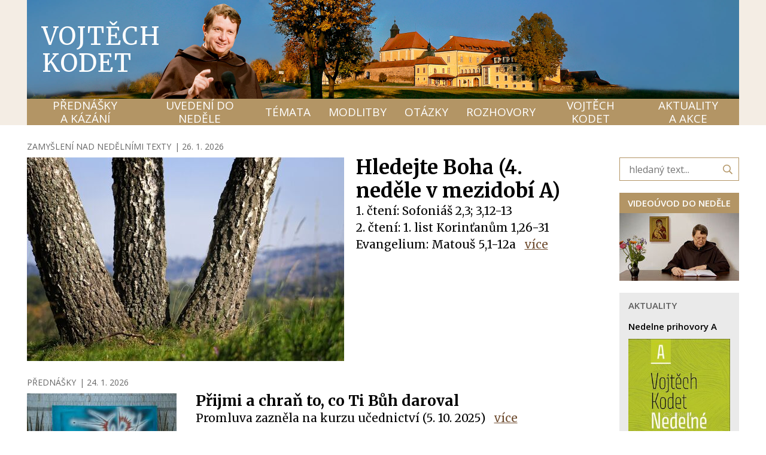

--- FILE ---
content_type: text/html; charset=UTF-8
request_url: https://vojtechkodet.cz/
body_size: 7411
content:
<!DOCTYPE html> <html lang="cs"> <head> <meta charset="utf-8"/> <link href="https://vojtechkodet.cz/css/6c429f099819ef61c5721dd6c0cf1719.css?ba318a5e" rel="stylesheet" type="text/css"/> <title>P. Vojtěch Kodet ThD. O.Carm</title> <meta name="Keywords" content="P. Vojtěch Kodet ThD. O.Carm"> <meta name="Description" content=""> <meta property="og:site_name" content="P. Vojtěch Kodet ThD. O.Carm"> <meta name="apple-mobile-web-app-title" content="Vojtechkodet.cz"> <meta name="author" content="NETservis s.r.o."/> <meta name="MobileOptimized" content="width"/> <meta name="HandheldFriendly" content="true"/> <meta name="viewport" content="width=device-width, initial-scale=1.0, user-scalable=yes"/> <script src="/scripts/jquery-3.2.1.min.js"></script> <!-- Kookiecheck.cz --> <script nonce='c5ebf3863ed1ce527926b80027629c2816b37d4d' src="https://kookiecheck.cz/static/script/972bc3182d57bceeba5683be99df91a2"></script> <!-- Google Tag Manager --> <script nonce='c5ebf3863ed1ce527926b80027629c2816b37d4d' >(function(w,d,s,l,i){w[l]=w[l]||[];w[l].push({'gtm.start':
new Date().getTime(),event:'gtm.js'});var f=d.getElementsByTagName(s)[0],
j=d.createElement(s),dl=l!='dataLayer'?'&l='+l:'';j.async=true;j.src=
'https://www.googletagmanager.com/gtm.js?id='+i+dl;f.parentNode.insertBefore(j,f);
})(window,document,'script','dataLayer','GTM-P6FP8343');</script> <!-- End Google Tag Manager --> <!-- oprava youtube embedu (chyba 153) --> <meta name="referrer" content="strict-origin-when-cross-origin"> <meta name="robots" content="index,follow"> <link rel="preconnect" href="https://fonts.gstatic.com/" crossorigin> <link href="//fonts.googleapis.com/css?family=Merriweather:400,400i,700,700i|Open+Sans:400,600&display=swap&subset=latin-ext" rel="stylesheet" type="text/css"/> </head> <body class="cs HPindex"> <!-- Google Tag Manager (noscript) --> <noscript><iframe src="https://www.googletagmanager.com/ns.html?id=GTM-P6FP8343"
height="0" width="0" style="display:none;visibility:hidden"></iframe></noscript> <!-- End Google Tag Manager (noscript) --> <div id="page" > <header> <div class="section section--header"> <div class="header"> <div class="headerIn"> <div class="logo hand" onclick="window.location ='/';"> <a class="logo__link" href="/" title="Úvodní stránka">Vojtěch Kodet</a> </div> <div class="menuBtn" id="menuBtn" title="Navigace"><span><em></em></span></div> <nav id="respNav" class="respNav"> <div class="respNavIn"> <div class="respNavBox"> <nav class="respNav__topNav" role="navigation" > <ul class="nav nav--respNavLvl1"> <li class="nav__item nav__item--respNavLvl1 hasSubmenu" id="liresp105"> <div class="nav__itemBox nav__itemBox--respNavLvl1"> <a class="nav__link nav__link--respNavLvl1" href="/prednasky-a-kazani"><span class="nav__linkText">PŘEDNÁŠKY A KÁZÁNÍ</span></a> <div class="nav__openBtn SubmenuOnClick" data-idprefix="resp" data-pageid="105"></div> </div> <div class="submenu submenu--respNavLvl1"> <ul class="nav nav--respNavLvl2"> <li class="nav__item nav__item--respNavLvl2 " id="liresp13"> <div class="nav__itemBox nav__itemBox--respNavLvl2"> <a class="nav__link nav__link--respNavLvl2" href="/prednasky-a-kazani/k-poslechu"><span class="nav__linkText">K POSLECHU <!-- by Texy2! --></span></a> </div> <div class="submenu submenu--respNavLvl2"> </div> </li> <li class="nav__item nav__item--respNavLvl2 " id="liresp73"> <div class="nav__itemBox nav__itemBox--respNavLvl2"> <a class="nav__link nav__link--respNavLvl2" href="/prednasky-a-kazani/videa"><span class="nav__linkText">VIDEA</span></a> </div> <div class="submenu submenu--respNavLvl2"> </div> </li> </ul> </div> </li> <li class="nav__item nav__item--respNavLvl1 hasSubmenu" id="liresp106"> <div class="nav__itemBox nav__itemBox--respNavLvl1"> <a class="nav__link nav__link--respNavLvl1" href="/uvedeni-do-nedele"><span class="nav__linkText">UVEDENÍ DO NEDĚLE</span></a> <div class="nav__openBtn SubmenuOnClick" data-idprefix="resp" data-pageid="106"></div> </div> <div class="submenu submenu--respNavLvl1"> <ul class="nav nav--respNavLvl2"> <li class="nav__item nav__item--respNavLvl2 " id="liresp107"> <div class="nav__itemBox nav__itemBox--respNavLvl2"> <a class="nav__link nav__link--respNavLvl2" href="/uvedeni-do-nedele/videouvod"><span class="nav__linkText">VIDEOÚVOD</span></a> </div> <div class="submenu submenu--respNavLvl2"> </div> </li> <li class="nav__item nav__item--respNavLvl2 " id="liresp66"> <div class="nav__itemBox nav__itemBox--respNavLvl2"> <a class="nav__link nav__link--respNavLvl2" href="/uvedeni-do-nedele/zamysleni-nad-nedelnimi-texty"><span class="nav__linkText">ZAMYŠLENÍ NAD NEDĚLNÍMI TEXTY</span></a> </div> <div class="submenu submenu--respNavLvl2"> </div> </li> </ul> </div> </li> <li class="nav__item nav__item--respNavLvl1 hasSubmenu" id="liresp10"> <div class="nav__itemBox nav__itemBox--respNavLvl1"> <a class="nav__link nav__link--respNavLvl1" href="/temata"><span class="nav__linkText">TÉMATA</span></a> <div class="nav__openBtn SubmenuOnClick" data-idprefix="resp" data-pageid="10"></div> </div> <div class="submenu submenu--respNavLvl1"> <ul class="nav nav--respNavLvl2"> <li class="nav__item nav__item--respNavLvl2 " id="liresp11"> <div class="nav__itemBox nav__itemBox--respNavLvl2"> <a class="nav__link nav__link--respNavLvl2" href="/temata/maria"><span class="nav__linkText">MARIA</span></a> </div> <div class="submenu submenu--respNavLvl2"> </div> </li> <li class="nav__item nav__item--respNavLvl2 " id="liresp17"> <div class="nav__itemBox nav__itemBox--respNavLvl2"> <a class="nav__link nav__link--respNavLvl2" href="/temata/karmel"><span class="nav__linkText">KARMEL</span></a> </div> <div class="submenu submenu--respNavLvl2"> </div> </li> <li class="nav__item nav__item--respNavLvl2 " id="liresp47"> <div class="nav__itemBox nav__itemBox--respNavLvl2"> <a class="nav__link nav__link--respNavLvl2" href="/temata/duch-svaty"><span class="nav__linkText">DUCH SVATÝ</span></a> </div> <div class="submenu submenu--respNavLvl2"> </div> </li> <li class="nav__item nav__item--respNavLvl2 " id="liresp48"> <div class="nav__itemBox nav__itemBox--respNavLvl2"> <a class="nav__link nav__link--respNavLvl2" href="/temata/bozi-slovo"><span class="nav__linkText">BOŽÍ SLOVO</span></a> </div> <div class="submenu submenu--respNavLvl2"> </div> </li> <li class="nav__item nav__item--respNavLvl2 " id="liresp57"> <div class="nav__itemBox nav__itemBox--respNavLvl2"> <a class="nav__link nav__link--respNavLvl2" href="/temata/eucharistie"><span class="nav__linkText">EUCHARISTIE</span></a> </div> <div class="submenu submenu--respNavLvl2"> </div> </li> <li class="nav__item nav__item--respNavLvl2 " id="liresp62"> <div class="nav__itemBox nav__itemBox--respNavLvl2"> <a class="nav__link nav__link--respNavLvl2" href="/temata/svati-bozi-pratele"><span class="nav__linkText">SVATÍ – BOŽÍ PŘÁTELÉ</span></a> </div> <div class="submenu submenu--respNavLvl2"> </div> </li> <li class="nav__item nav__item--respNavLvl2 " id="liresp50"> <div class="nav__itemBox nav__itemBox--respNavLvl2"> <a class="nav__link nav__link--respNavLvl2" href="/temata/duchovni-zivot"><span class="nav__linkText">DUCHOVNÍ ŽIVOT</span></a> </div> <div class="submenu submenu--respNavLvl2"> </div> </li> <li class="nav__item nav__item--respNavLvl2 " id="liresp65"> <div class="nav__itemBox nav__itemBox--respNavLvl2"> <a class="nav__link nav__link--respNavLvl2" href="/temata/cirkev-a-svet"><span class="nav__linkText">CÍRKEV A SVĚT</span></a> </div> <div class="submenu submenu--respNavLvl2"> </div> </li> <li class="nav__item nav__item--respNavLvl2 " id="liresp20"> <div class="nav__itemBox nav__itemBox--respNavLvl2"> <a class="nav__link nav__link--respNavLvl2" href="/temata/okultismus"><span class="nav__linkText">OKULTISMUS</span></a> </div> <div class="submenu submenu--respNavLvl2"> </div> </li> <li class="nav__item nav__item--respNavLvl2 " id="liresp71"> <div class="nav__itemBox nav__itemBox--respNavLvl2"> <a class="nav__link nav__link--respNavLvl2" href="/temata/rodina-a-manzelstvi"><span class="nav__linkText">RODINA A MANŽELSTVÍ</span></a> </div> <div class="submenu submenu--respNavLvl2"> </div> </li> <li class="nav__item nav__item--respNavLvl2 " id="liresp56"> <div class="nav__itemBox nav__itemBox--respNavLvl2"> <a class="nav__link nav__link--respNavLvl2" href="/temata/svedectvi"><span class="nav__linkText">SVĚDECTVÍ</span></a> </div> <div class="submenu submenu--respNavLvl2"> </div> </li> </ul> </div> </li> <li class="nav__item nav__item--respNavLvl1 hasSubmenu" id="liresp39"> <div class="nav__itemBox nav__itemBox--respNavLvl1"> <a class="nav__link nav__link--respNavLvl1" href="/modlitby"><span class="nav__linkText">MODLITBY</span></a> <div class="nav__openBtn SubmenuOnClick" data-idprefix="resp" data-pageid="39"></div> </div> <div class="submenu submenu--respNavLvl1"> <ul class="nav nav--respNavLvl2"> <li class="nav__item nav__item--respNavLvl2 " id="liresp40"> <div class="nav__itemBox nav__itemBox--respNavLvl2"> <a class="nav__link nav__link--respNavLvl2" href="/modlitby/marianske"><span class="nav__linkText">MARIÁNSKÉ</span></a> </div> <div class="submenu submenu--respNavLvl2"> </div> </li> <li class="nav__item nav__item--respNavLvl2 " id="liresp41"> <div class="nav__itemBox nav__itemBox--respNavLvl2"> <a class="nav__link nav__link--respNavLvl2" href="/modlitby/k-duchu-svatemu"><span class="nav__linkText">K DUCHU SVATÉMU</span></a> </div> <div class="submenu submenu--respNavLvl2"> </div> </li> <li class="nav__item nav__item--respNavLvl2 " id="liresp42"> <div class="nav__itemBox nav__itemBox--respNavLvl2"> <a class="nav__link nav__link--respNavLvl2" href="/modlitby/modlitby-svetcu"><span class="nav__linkText">MODLITBY SVĚTCŮ</span></a> </div> <div class="submenu submenu--respNavLvl2"> </div> </li> <li class="nav__item nav__item--respNavLvl2 " id="liresp60"> <div class="nav__itemBox nav__itemBox--respNavLvl2"> <a class="nav__link nav__link--respNavLvl2" href="/modlitby/litanie"><span class="nav__linkText">LITANIE</span></a> </div> <div class="submenu submenu--respNavLvl2"> </div> </li> <li class="nav__item nav__item--respNavLvl2 " id="liresp64"> <div class="nav__itemBox nav__itemBox--respNavLvl2"> <a class="nav__link nav__link--respNavLvl2" href="/modlitby/noveny"><span class="nav__linkText">NOVÉNY</span></a> </div> <div class="submenu submenu--respNavLvl2"> </div> </li> <li class="nav__item nav__item--respNavLvl2 " id="liresp45"> <div class="nav__itemBox nav__itemBox--respNavLvl2"> <a class="nav__link nav__link--respNavLvl2" href="/modlitby/za-osvobozeni-a-uzdraveni"><span class="nav__linkText">ZA OSVOBOZENÍ A UZDRAVENÍ</span></a> </div> <div class="submenu submenu--respNavLvl2"> </div> </li> <li class="nav__item nav__item--respNavLvl2 " id="liresp68"> <div class="nav__itemBox nav__itemBox--respNavLvl2"> <a class="nav__link nav__link--respNavLvl2" href="/modlitby/ruzne"><span class="nav__linkText">RŮZNÉ</span></a> </div> <div class="submenu submenu--respNavLvl2"> </div> </li> </ul> </div> </li> <li class="nav__item nav__item--respNavLvl1 " id="liresp35"> <div class="nav__itemBox nav__itemBox--respNavLvl1"> <a class="nav__link nav__link--respNavLvl1" href="/otazky"><span class="nav__linkText">OTÁZKY</span></a> </div> <div class="submenu submenu--respNavLvl1"> </div> </li> <li class="nav__item nav__item--respNavLvl1 " id="liresp9"> <div class="nav__itemBox nav__itemBox--respNavLvl1"> <a class="nav__link nav__link--respNavLvl1" href="/rozhovory"><span class="nav__linkText">ROZHOVORY</span></a> </div> <div class="submenu submenu--respNavLvl1"> </div> </li> <li class="nav__item nav__item--respNavLvl1 hasSubmenu" id="liresp108"> <div class="nav__itemBox nav__itemBox--respNavLvl1"> <a class="nav__link nav__link--respNavLvl1" href="/vojtech-kodet"><span class="nav__linkText">VOJTĚCH KODET</span></a> <div class="nav__openBtn SubmenuOnClick" data-idprefix="resp" data-pageid="108"></div> </div> <div class="submenu submenu--respNavLvl1"> <ul class="nav nav--respNavLvl2"> <li class="nav__item nav__item--respNavLvl2 " id="liresp8"> <div class="nav__itemBox nav__itemBox--respNavLvl2"> <a class="nav__link nav__link--respNavLvl2" href="/vojtech-kodet/p-vojtech-kodet-thd-ocarm"><span class="nav__linkText">ŽIVOTOPIS</span></a> </div> <div class="submenu submenu--respNavLvl2"> </div> </li> <li class="nav__item nav__item--respNavLvl2 " id="liresp14"> <div class="nav__itemBox nav__itemBox--respNavLvl2"> <a class="nav__link nav__link--respNavLvl2" href="/vojtech-kodet/knihy-a-cd"><span class="nav__linkText">KNIHY A CD</span></a> </div> <div class="submenu submenu--respNavLvl2"> </div> </li> <li class="nav__item nav__item--respNavLvl2 " id="liresp58"> <div class="nav__itemBox nav__itemBox--respNavLvl2"> <a class="nav__link nav__link--respNavLvl2" href="/vojtech-kodet/o-webu"><span class="nav__linkText">O WEBU</span></a> </div> <div class="submenu submenu--respNavLvl2"> </div> </li> </ul> </div> </li> <li class="nav__item nav__item--respNavLvl1 " id="liresp15"> <div class="nav__itemBox nav__itemBox--respNavLvl1"> <a class="nav__link nav__link--respNavLvl1" href="/aktuality-a-akce"><span class="nav__linkText">AKTUALITY A AKCE</span></a> </div> <div class="submenu submenu--respNavLvl1"> </div> </li> </ul> </nav> </div> </div> </nav> <div id="dark"></div> </div> <nav class="topNav"> <ul class="nav nav--topNavLvl1"> <li class="nav__item nav__item--topNavLvl1 hasSubmenu" id="li105"> <div class="nav__itemBox nav__itemBox--topNavLvl1"> <a class="nav__link nav__link--topNavLvl1" href="/prednasky-a-kazani"><span class="nav__linkText">PŘEDNÁŠKY A KÁZÁNÍ</span></a> <div class="nav__openBtn SubmenuOnClick" data-idprefix="" data-pageid="105"></div> </div> <div class="submenu submenu--topNavLvl1"> <ul class="nav nav--topNavLvl2"> <li class="nav__item nav__item--topNavLvl2 " id="li13"> <div class="nav__itemBox nav__itemBox--topNavLvl2"> <a class="nav__link nav__link--topNavLvl2" href="/prednasky-a-kazani/k-poslechu"><span class="nav__linkText">K POSLECHU</span></a> </div> <div class="submenu submenu--topNavLvl2"> </div> </li> <li class="nav__item nav__item--topNavLvl2 " id="li73"> <div class="nav__itemBox nav__itemBox--topNavLvl2"> <a class="nav__link nav__link--topNavLvl2" href="/prednasky-a-kazani/videa"><span class="nav__linkText">VIDEA</span></a> </div> <div class="submenu submenu--topNavLvl2"> </div> </li> </ul> </div> </li> <li class="nav__item nav__item--topNavLvl1 hasSubmenu" id="li106"> <div class="nav__itemBox nav__itemBox--topNavLvl1"> <a class="nav__link nav__link--topNavLvl1" href="/uvedeni-do-nedele"><span class="nav__linkText">UVEDENÍ DO NEDĚLE</span></a> <div class="nav__openBtn SubmenuOnClick" data-idprefix="" data-pageid="106"></div> </div> <div class="submenu submenu--topNavLvl1"> <ul class="nav nav--topNavLvl2"> <li class="nav__item nav__item--topNavLvl2 " id="li107"> <div class="nav__itemBox nav__itemBox--topNavLvl2"> <a class="nav__link nav__link--topNavLvl2" href="/uvedeni-do-nedele/videouvod"><span class="nav__linkText">VIDEOÚVOD</span></a> </div> <div class="submenu submenu--topNavLvl2"> </div> </li> <li class="nav__item nav__item--topNavLvl2 " id="li66"> <div class="nav__itemBox nav__itemBox--topNavLvl2"> <a class="nav__link nav__link--topNavLvl2" href="/uvedeni-do-nedele/zamysleni-nad-nedelnimi-texty"><span class="nav__linkText">ZAMYŠLENÍ NAD NEDĚLNÍMI TEXTY</span></a> </div> <div class="submenu submenu--topNavLvl2"> </div> </li> </ul> </div> </li> <li class="nav__item nav__item--topNavLvl1 hasSubmenu" id="li10"> <div class="nav__itemBox nav__itemBox--topNavLvl1"> <a class="nav__link nav__link--topNavLvl1" href="/temata"><span class="nav__linkText">TÉMATA</span></a> <div class="nav__openBtn SubmenuOnClick" data-idprefix="" data-pageid="10"></div> </div> <div class="submenu submenu--topNavLvl1"> <ul class="nav nav--topNavLvl2"> <li class="nav__item nav__item--topNavLvl2 " id="li11"> <div class="nav__itemBox nav__itemBox--topNavLvl2"> <a class="nav__link nav__link--topNavLvl2" href="/temata/maria"><span class="nav__linkText">MARIA</span></a> </div> <div class="submenu submenu--topNavLvl2"> </div> </li> <li class="nav__item nav__item--topNavLvl2 " id="li17"> <div class="nav__itemBox nav__itemBox--topNavLvl2"> <a class="nav__link nav__link--topNavLvl2" href="/temata/karmel"><span class="nav__linkText">KARMEL</span></a> </div> <div class="submenu submenu--topNavLvl2"> </div> </li> <li class="nav__item nav__item--topNavLvl2 " id="li47"> <div class="nav__itemBox nav__itemBox--topNavLvl2"> <a class="nav__link nav__link--topNavLvl2" href="/temata/duch-svaty"><span class="nav__linkText">DUCH SVATÝ</span></a> </div> <div class="submenu submenu--topNavLvl2"> </div> </li> <li class="nav__item nav__item--topNavLvl2 " id="li48"> <div class="nav__itemBox nav__itemBox--topNavLvl2"> <a class="nav__link nav__link--topNavLvl2" href="/temata/bozi-slovo"><span class="nav__linkText">BOŽÍ SLOVO</span></a> </div> <div class="submenu submenu--topNavLvl2"> </div> </li> <li class="nav__item nav__item--topNavLvl2 " id="li57"> <div class="nav__itemBox nav__itemBox--topNavLvl2"> <a class="nav__link nav__link--topNavLvl2" href="/temata/eucharistie"><span class="nav__linkText">EUCHARISTIE</span></a> </div> <div class="submenu submenu--topNavLvl2"> </div> </li> <li class="nav__item nav__item--topNavLvl2 " id="li62"> <div class="nav__itemBox nav__itemBox--topNavLvl2"> <a class="nav__link nav__link--topNavLvl2" href="/temata/svati-bozi-pratele"><span class="nav__linkText">SVATÍ – BOŽÍ PŘÁTELÉ</span></a> </div> <div class="submenu submenu--topNavLvl2"> </div> </li> <li class="nav__item nav__item--topNavLvl2 " id="li50"> <div class="nav__itemBox nav__itemBox--topNavLvl2"> <a class="nav__link nav__link--topNavLvl2" href="/temata/duchovni-zivot"><span class="nav__linkText">DUCHOVNÍ ŽIVOT</span></a> </div> <div class="submenu submenu--topNavLvl2"> </div> </li> <li class="nav__item nav__item--topNavLvl2 " id="li65"> <div class="nav__itemBox nav__itemBox--topNavLvl2"> <a class="nav__link nav__link--topNavLvl2" href="/temata/cirkev-a-svet"><span class="nav__linkText">CÍRKEV A SVĚT</span></a> </div> <div class="submenu submenu--topNavLvl2"> </div> </li> <li class="nav__item nav__item--topNavLvl2 " id="li20"> <div class="nav__itemBox nav__itemBox--topNavLvl2"> <a class="nav__link nav__link--topNavLvl2" href="/temata/okultismus"><span class="nav__linkText">OKULTISMUS</span></a> </div> <div class="submenu submenu--topNavLvl2"> </div> </li> <li class="nav__item nav__item--topNavLvl2 " id="li71"> <div class="nav__itemBox nav__itemBox--topNavLvl2"> <a class="nav__link nav__link--topNavLvl2" href="/temata/rodina-a-manzelstvi"><span class="nav__linkText">RODINA A MANŽELSTVÍ</span></a> </div> <div class="submenu submenu--topNavLvl2"> </div> </li> <li class="nav__item nav__item--topNavLvl2 " id="li56"> <div class="nav__itemBox nav__itemBox--topNavLvl2"> <a class="nav__link nav__link--topNavLvl2" href="/temata/svedectvi"><span class="nav__linkText">SVĚDECTVÍ</span></a> </div> <div class="submenu submenu--topNavLvl2"> </div> </li> </ul> </div> </li> <li class="nav__item nav__item--topNavLvl1 hasSubmenu" id="li39"> <div class="nav__itemBox nav__itemBox--topNavLvl1"> <a class="nav__link nav__link--topNavLvl1" href="/modlitby"><span class="nav__linkText">MODLITBY</span></a> <div class="nav__openBtn SubmenuOnClick" data-idprefix="" data-pageid="39"></div> </div> <div class="submenu submenu--topNavLvl1"> <ul class="nav nav--topNavLvl2"> <li class="nav__item nav__item--topNavLvl2 " id="li40"> <div class="nav__itemBox nav__itemBox--topNavLvl2"> <a class="nav__link nav__link--topNavLvl2" href="/modlitby/marianske"><span class="nav__linkText">MARIÁNSKÉ</span></a> </div> <div class="submenu submenu--topNavLvl2"> </div> </li> <li class="nav__item nav__item--topNavLvl2 " id="li41"> <div class="nav__itemBox nav__itemBox--topNavLvl2"> <a class="nav__link nav__link--topNavLvl2" href="/modlitby/k-duchu-svatemu"><span class="nav__linkText">K DUCHU SVATÉMU</span></a> </div> <div class="submenu submenu--topNavLvl2"> </div> </li> <li class="nav__item nav__item--topNavLvl2 " id="li42"> <div class="nav__itemBox nav__itemBox--topNavLvl2"> <a class="nav__link nav__link--topNavLvl2" href="/modlitby/modlitby-svetcu"><span class="nav__linkText">MODLITBY SVĚTCŮ</span></a> </div> <div class="submenu submenu--topNavLvl2"> </div> </li> <li class="nav__item nav__item--topNavLvl2 " id="li60"> <div class="nav__itemBox nav__itemBox--topNavLvl2"> <a class="nav__link nav__link--topNavLvl2" href="/modlitby/litanie"><span class="nav__linkText">LITANIE</span></a> </div> <div class="submenu submenu--topNavLvl2"> </div> </li> <li class="nav__item nav__item--topNavLvl2 " id="li64"> <div class="nav__itemBox nav__itemBox--topNavLvl2"> <a class="nav__link nav__link--topNavLvl2" href="/modlitby/noveny"><span class="nav__linkText">NOVÉNY</span></a> </div> <div class="submenu submenu--topNavLvl2"> </div> </li> <li class="nav__item nav__item--topNavLvl2 " id="li45"> <div class="nav__itemBox nav__itemBox--topNavLvl2"> <a class="nav__link nav__link--topNavLvl2" href="/modlitby/za-osvobozeni-a-uzdraveni"><span class="nav__linkText">ZA OSVOBOZENÍ A UZDRAVENÍ</span></a> </div> <div class="submenu submenu--topNavLvl2"> </div> </li> <li class="nav__item nav__item--topNavLvl2 " id="li68"> <div class="nav__itemBox nav__itemBox--topNavLvl2"> <a class="nav__link nav__link--topNavLvl2" href="/modlitby/ruzne"><span class="nav__linkText">RŮZNÉ</span></a> </div> <div class="submenu submenu--topNavLvl2"> </div> </li> </ul> </div> </li> <li class="nav__item nav__item--topNavLvl1 " id="li35"> <div class="nav__itemBox nav__itemBox--topNavLvl1"> <a class="nav__link nav__link--topNavLvl1" href="/otazky"><span class="nav__linkText">OTÁZKY</span></a> </div> <div class="submenu submenu--topNavLvl1"> </div> </li> <li class="nav__item nav__item--topNavLvl1 " id="li9"> <div class="nav__itemBox nav__itemBox--topNavLvl1"> <a class="nav__link nav__link--topNavLvl1" href="/rozhovory"><span class="nav__linkText">ROZHOVORY</span></a> </div> <div class="submenu submenu--topNavLvl1"> </div> </li> <li class="nav__item nav__item--topNavLvl1 hasSubmenu" id="li108"> <div class="nav__itemBox nav__itemBox--topNavLvl1"> <a class="nav__link nav__link--topNavLvl1" href="/vojtech-kodet"><span class="nav__linkText">VOJTĚCH KODET</span></a> <div class="nav__openBtn SubmenuOnClick" data-idprefix="" data-pageid="108"></div> </div> <div class="submenu submenu--topNavLvl1"> <ul class="nav nav--topNavLvl2"> <li class="nav__item nav__item--topNavLvl2 " id="li8"> <div class="nav__itemBox nav__itemBox--topNavLvl2"> <a class="nav__link nav__link--topNavLvl2" href="/vojtech-kodet/p-vojtech-kodet-thd-ocarm"><span class="nav__linkText">ŽIVOTOPIS</span></a> </div> <div class="submenu submenu--topNavLvl2"> </div> </li> <li class="nav__item nav__item--topNavLvl2 " id="li14"> <div class="nav__itemBox nav__itemBox--topNavLvl2"> <a class="nav__link nav__link--topNavLvl2" href="/vojtech-kodet/knihy-a-cd"><span class="nav__linkText">KNIHY A CD</span></a> </div> <div class="submenu submenu--topNavLvl2"> </div> </li> <li class="nav__item nav__item--topNavLvl2 " id="li58"> <div class="nav__itemBox nav__itemBox--topNavLvl2"> <a class="nav__link nav__link--topNavLvl2" href="/vojtech-kodet/o-webu"><span class="nav__linkText">O WEBU</span></a> </div> <div class="submenu submenu--topNavLvl2"> </div> </li> </ul> </div> </li> <li class="nav__item nav__item--topNavLvl1 " id="li15"> <div class="nav__itemBox nav__itemBox--topNavLvl1"> <a class="nav__link nav__link--topNavLvl1" href="/aktuality-a-akce"><span class="nav__linkText">AKTUALITY A AKCE</span></a> </div> <div class="submenu submenu--topNavLvl1"> </div> </li> </ul> </nav> </div> </div> </header> <main> <!-- OBSAH --> <section> <div class="section"> <div class="columns"> <div class="midCol"> <div class="content" id="content"> <div class="editorBox"> </div> <section class="articleList"> <article class="article article--first"> <div href="" class="articleInfo"> <div class="articleInfo__item"> <a class="articleInfo__link" href="/uvedeni-do-nedele/zamysleni-nad-nedelnimi-texty">ZAMYŠLENÍ NAD NEDĚLNÍMI TEXTY</a> </div> <span>|</span> <time class="date" datetime="2026-01-26 00:00:00"> 26. 1. 2026 </time> </div> <div class="articleIn"> <div class="articleImg"> <a href="/uvedeni-do-nedele/zamysleni-nad-nedelnimi-texty/hledejte-boha-4-nedele-v-mezidobi-a2"> <img src="//vojtechkodet.cz/file/6ed88749b74c8d40971f67e9cf5b76e7/47406/HPBigArticle/IMG_1847.jpg" alt=""> </a> </div> <div class="articleCont"> <h3 class="articleHdr"><a class="articleHdr__link" href="/uvedeni-do-nedele/zamysleni-nad-nedelnimi-texty/hledejte-boha-4-nedele-v-mezidobi-a2" title="Hledejte Boha (4. neděle v mezidobí A) ">Hledejte Boha (4. neděle v mezidobí A) </a></h3> <div class="articleText"> <p>1. čtení: Sofoniáš 2,3; 3,12-13<br /> 2. čtení: 1. list Korinťanům 1,26-31<br /> Evangelium: Matouš 5,1-12a</p> <a class="articleMore" href="/uvedeni-do-nedele/zamysleni-nad-nedelnimi-texty/hledejte-boha-4-nedele-v-mezidobi-a2">více</a> </div> </div> </div> </article> <article class="article"> <div href="" class="articleInfo"> <div class="articleInfo__item"> <a class="articleInfo__link" href="/prednasky-a-kazani/k-poslechu/prednasky">PŘEDNÁŠKY</a> </div> <span>|</span> <time class="date" datetime="2026-01-24 00:00:00"> 24. 1. 2026 </time> </div> <div class="articleIn"> <div class="articleImg"> <a href="/prednasky-a-kazani/k-poslechu/prednasky/prijmi-a-chran-to-co-ti-buh-daroval"> <img src="//vojtechkodet.cz/file/254f28eaac54e6fa158ec4392a1365ed/47496/perex/IMG_5758.jpg" alt=""> </a> </div> <div class="articleCont"> <h3 class="articleHdr"><a class="articleHdr__link" href="/prednasky-a-kazani/k-poslechu/prednasky/prijmi-a-chran-to-co-ti-buh-daroval" title="Přijmi a chraň to, co Ti Bůh daroval">Přijmi a chraň to, co Ti Bůh daroval</a></h3> <div class="articleText"> <p>Promluva&nbsp;zazněla&nbsp;na kurzu&nbsp;učednictví (5. 10.&nbsp;2025)</p> <a class="articleMore" href="/prednasky-a-kazani/k-poslechu/prednasky/prijmi-a-chran-to-co-ti-buh-daroval">více</a> </div> </div> </div> </article> <article class="article"> <div href="" class="articleInfo"> <div class="articleInfo__item"> <a class="articleInfo__link" href="/prednasky-a-kazani/videa/uvody-do-nedeli">ÚVODY DO NEDĚLÍ</a> </div> <span>|</span> <time class="date" datetime="2026-01-22 00:00:00"> 22. 1. 2026 </time> </div> <div class="articleIn"> <div class="articleImg"> <a href="/prednasky-a-kazani/videa/uvody-do-nedeli/3-nedele-v-mezidobi-a-videouvod3"> <img src="//vojtechkodet.cz/file/9d1e2e8a0e61e769183f9d57ac930e8a/47435/perex/IMG_3890.jpg" alt=""> </a> </div> <div class="articleCont"> <h3 class="articleHdr"><a class="articleHdr__link" href="/prednasky-a-kazani/videa/uvody-do-nedeli/3-nedele-v-mezidobi-a-videouvod3" title="3. neděle v mezidobí (A) - videoúvod ">3. neděle v mezidobí (A) - videoúvod </a></h3> <div class="articleText"> <p><span>Mt 4,12-23: <i> Když Ježíš uslyšel, že byl Jan (Křtitel) uvězněn, odebral se do Galileje.</i></span></p> <a class="articleMore" href="/prednasky-a-kazani/videa/uvody-do-nedeli/3-nedele-v-mezidobi-a-videouvod3">více</a> </div> </div> </div> </article> <article class="article"> <div href="" class="articleInfo"> <div class="articleInfo__item"> <a class="articleInfo__link" href="/prednasky-a-kazani/k-poslechu/prednasky">PŘEDNÁŠKY</a> </div> <span>|</span> <time class="date" datetime="2026-01-21 00:00:00"> 21. 1. 2026 </time> </div> <div class="articleIn"> <div class="articleImg"> <a href="/prednasky-a-kazani/k-poslechu/prednasky/poslani-synu-a-dcer-bozich"> <img src="//vojtechkodet.cz/file/0797c558590743e63bd6ab78ffffcaf0/47488/perex/IMG_2366.jpg" alt=""> </a> </div> <div class="articleCont"> <h3 class="articleHdr"><a class="articleHdr__link" href="/prednasky-a-kazani/k-poslechu/prednasky/poslani-synu-a-dcer-bozich" title="Poslání synů a dcer Božích">Poslání synů a dcer Božích</a></h3> <div class="articleText"> <p>Promluva&nbsp;zazněla&nbsp;na kurzu&nbsp;učednictví (3. 10.&nbsp;2025)</p> <a class="articleMore" href="/prednasky-a-kazani/k-poslechu/prednasky/poslani-synu-a-dcer-bozich">více</a> </div> </div> </div> </article> <article class="article"> <div href="" class="articleInfo"> <div class="articleInfo__item"> <a class="articleInfo__link" href="/prednasky-a-kazani/k-poslechu/kazani">KÁZÁNÍ</a> </div> <span>|</span> <time class="date" datetime="2026-01-20 00:00:00"> 20. 1. 2026 </time> </div> <div class="articleIn"> <div class="articleImg"> <a href="/prednasky-a-kazani/k-poslechu/kazani/blahoslavena-ktera-jsi-uverila2"> <img src="//vojtechkodet.cz/file/0a99f3d2970452409012962241eca44a/47487/perex/IMG_4663.jpg" alt=""> </a> </div> <div class="articleCont"> <h3 class="articleHdr"><a class="articleHdr__link" href="/prednasky-a-kazani/k-poslechu/kazani/blahoslavena-ktera-jsi-uverila2" title="&quot;Blahoslavená, která jsi uvěřila&quot; ">&quot;Blahoslavená, která jsi uvěřila&quot; </a></h3> <div class="articleText"> <p>Lk 1,39-47:&nbsp;<em>Maria se vydala na cestu a spěchala do jednoho judského města v horách.</em></p> <a class="articleMore" href="/prednasky-a-kazani/k-poslechu/kazani/blahoslavena-ktera-jsi-uverila2">více</a> </div> </div> </div> </article> <article class="article"> <div href="" class="articleInfo"> <div class="articleInfo__item"> <a class="articleInfo__link" href="/uvedeni-do-nedele/zamysleni-nad-nedelnimi-texty">ZAMYŠLENÍ NAD NEDĚLNÍMI TEXTY</a> </div> <span>|</span> <time class="date" datetime="2026-01-19 00:00:00"> 19. 1. 2026 </time> </div> <div class="articleIn"> <div class="articleImg"> <a href="/uvedeni-do-nedele/zamysleni-nad-nedelnimi-texty/hospodin-je-me-svetlo-a-ma-spasa-koho-bych-se-bal-3-nedele-v-mezidobi-a2"> <img src="//vojtechkodet.cz/file/d3bbc1c52419269c412ed4917acd70ae/47405/perex/IMG_0286.jpg" alt=""> </a> </div> <div class="articleCont"> <h3 class="articleHdr"><a class="articleHdr__link" href="/uvedeni-do-nedele/zamysleni-nad-nedelnimi-texty/hospodin-je-me-svetlo-a-ma-spasa-koho-bych-se-bal-3-nedele-v-mezidobi-a2" title="Hospodin je mé světlo a má spása, koho bych se bál? (3. neděle v mezidobí A) ">Hospodin je mé světlo a má spása, koho bych se bál? (3. neděle v mezidobí A) </a></h3> <div class="articleText"> <p>1. čtení: Izaiáš 8,23 &ndash; 9,3<br /> 2. čtení: 1. list Korinťanům 1,10-13.17<br /> Evangelium: Matouš 4,12-23</p> <a class="articleMore" href="/uvedeni-do-nedele/zamysleni-nad-nedelnimi-texty/hospodin-je-me-svetlo-a-ma-spasa-koho-bych-se-bal-3-nedele-v-mezidobi-a2">více</a> </div> </div> </div> </article> </section> <p> <a class="btn" href="/vsechny-clanky">Všechny články</a> </p> <h2 class="hpHdr">Starší články</h2> <h3 class="articlesHdr">Nejnavštěvovanější za 90 dní</h3> <div class="articleList articleListCols"> <article class="article"> <div href="" class="articleInfo"> <div class="articleInfo__item"> <a class="articleInfo__link" href="/prednasky-a-kazani/videa/uvody-do-nedeli">ÚVODY DO NEDĚLÍ</a> </div> <span>|</span> <time class="date" datetime="2025-12-11 00:00:00"> 11. 12. 2025 </time> </div> <div class="articleIn"> <div class="articleImg"> <a href="/prednasky-a-kazani/videa/uvody-do-nedeli/3-nedele-adventni-a-videouvod3"> <img src="//vojtechkodet.cz/file/0f83574032875a08a2a01ecc50bc7457/47305/perex/IMG_3663.jpg" alt="3. neděle adventní (A) - videoúvod "> </a> </div> <div class="articleCont"> <h3 class="articleHdr"><a class="articleHdr__link" href="/prednasky-a-kazani/videa/uvody-do-nedeli/3-nedele-adventni-a-videouvod3" title="3. neděle adventní (A) - videoúvod ">3. neděle adventní (A) - videoúvod </a></h3> <div class="articleText"> <p><span>Mt 11,2-11: <i>Jan (Křtitel) slyšel ve vězení o Kristových činech. Poslal tedy k němu své učedníky s dotazem: &quot;Ty jsi ten, který má přijít, anebo máme čekat jiného?&quot; </i></span></p> <a class="articleMore" href="/prednasky-a-kazani/videa/uvody-do-nedeli/3-nedele-adventni-a-videouvod3">více</a> </div> </div> </div> </article> <article class="article"> <div href="" class="articleInfo"> <div class="articleInfo__item"> <a class="articleInfo__link" href="/prednasky-a-kazani/k-poslechu/prednasky">PŘEDNÁŠKY</a> </div> <span>|</span> <time class="date" datetime="2025-12-06 00:00:00"> 6. 12. 2025 </time> </div> <div class="articleIn"> <div class="articleImg"> <a href="/prednasky-a-kazani/k-poslechu/prednasky/vsechno-je-mi-dano"> <img src="//vojtechkodet.cz/file/5ee49549b1f8eede0ffc475040655154/47299/perex/IMG_3293.jpg" alt="&quot;Všechno je mi dáno&quot; "> </a> </div> <div class="articleCont"> <h3 class="articleHdr"><a class="articleHdr__link" href="/prednasky-a-kazani/k-poslechu/prednasky/vsechno-je-mi-dano" title="&quot;Všechno je mi dáno&quot; ">&quot;Všechno je mi dáno&quot; </a></h3> <div class="articleText"> <p>Přednáška zazněla na adventním modlitebním setkání v Pozořicích dne 2. 12. 2025</p> <a class="articleMore" href="/prednasky-a-kazani/k-poslechu/prednasky/vsechno-je-mi-dano">více</a> </div> </div> </div> </article> <article class="article"> <div href="" class="articleInfo"> <div class="articleInfo__item"> <a class="articleInfo__link" href="/prednasky-a-kazani/k-poslechu/prednasky">PŘEDNÁŠKY</a> </div> <span>|</span> <time class="date" datetime="2025-12-20 00:00:00"> 20. 12. 2025 </time> </div> <div class="articleIn"> <div class="articleImg"> <a href="/prednasky-a-kazani/k-poslechu/prednasky/promena-srdce"> <img src="//vojtechkodet.cz/file/ef81a5b9856ba2e5168b3088eef44ebd/47326/perex/IMG_8945.jpg" alt="Proměna srdce"> </a> </div> <div class="articleCont"> <h3 class="articleHdr"><a class="articleHdr__link" href="/prednasky-a-kazani/k-poslechu/prednasky/promena-srdce" title="Proměna srdce">Proměna srdce</a></h3> <div class="articleText"> <p>Promluva&nbsp;zazněla&nbsp;na duchovní obnově Duše Slovácka na Antonínku ve dnech 28. 6. - 1. 7. 2025</p> <a class="articleMore" href="/prednasky-a-kazani/k-poslechu/prednasky/promena-srdce">více</a> </div> </div> </div> </article> </div> <h3 class="articlesHdr">Nejnavštěvovanější za rok</h3> <div class="articleList articleListCols"> <article class="article"> <div href="" class="articleInfo"> <div class="articleInfo__item"> <a class="articleInfo__link" href="/temata/duch-svaty">DUCH SVATÝ</a>, <a class="articleInfo__link" href="/modlitby/k-duchu-svatemu">K DUCHU SVATÉMU</a>, <a class="articleInfo__link" href="/modlitby/noveny">NOVÉNY</a> </div> <span>|</span> <time class="date" datetime="2025-05-30 00:00:00"> 30. 5. 2025 </time> </div> <div class="articleIn"> <div class="articleImg"> <a href="/temata/duch-svaty/svatodusni-novena"> <img src="//vojtechkodet.cz/file/822e57cfc6f756fbe1733d908bfe36b5/46751/perex/85.jpg" alt="Svatodušní novéna"> </a> </div> <div class="articleCont"> <h3 class="articleHdr"><a class="articleHdr__link" href="/temata/duch-svaty/svatodusni-novena" title="Svatodušní novéna">Svatodušní novéna</a></h3> <div class="articleText"> <p><span>Od pátku po slavnosti Nanebevstoupení Páně se celá církev po devět dní modlí za nové vylití Ducha Svatého. </span></p> <a class="articleMore" href="/temata/duch-svaty/svatodusni-novena">více</a> </div> </div> </div> </article> <article class="article"> <div href="" class="articleInfo"> <div class="articleInfo__item"> <a class="articleInfo__link" href="/prednasky-a-kazani/k-poslechu/prednasky">PŘEDNÁŠKY</a> </div> <span>|</span> <time class="date" datetime="2025-03-05 00:00:00"> 5. 3. 2025 </time> </div> <div class="articleIn"> <div class="articleImg"> <a href="/prednasky-a-kazani/k-poslechu/prednasky/jedina-nadeje"> <img src="//vojtechkodet.cz/file/5f10083713f4095edcbf36d6de9a5b5b/46475/perex/IMG_0854.jpg" alt="Jediná naděje "> </a> </div> <div class="articleCont"> <h3 class="articleHdr"><a class="articleHdr__link" href="/prednasky-a-kazani/k-poslechu/prednasky/jedina-nadeje" title="Jediná naděje ">Jediná naděje </a></h3> <div class="articleText"> <p>Přednáška&nbsp;zazněla&nbsp;na duchovní obnově v Českých Budějovicích dne 23. 11. 2024</p> <p>&nbsp;</p> <a class="articleMore" href="/prednasky-a-kazani/k-poslechu/prednasky/jedina-nadeje">více</a> </div> </div> </div> </article> <article class="article"> <div href="" class="articleInfo"> <div class="articleInfo__item"> <a class="articleInfo__link" href="/prednasky-a-kazani/k-poslechu/prednasky">PŘEDNÁŠKY</a> </div> <span>|</span> <time class="date" datetime="2025-02-22 00:00:00"> 22. 2. 2025 </time> </div> <div class="articleIn"> <div class="articleImg"> <a href="/prednasky-a-kazani/k-poslechu/prednasky/kazdy-sklidi-co-zaseje"> <img src="//vojtechkodet.cz/file/94d0c6971243df1e1a69208666da2225/46463/perex/IMG_7252.jpg" alt="&quot;Každý sklidí, co zaseje&quot; "> </a> </div> <div class="articleCont"> <h3 class="articleHdr"><a class="articleHdr__link" href="/prednasky-a-kazani/k-poslechu/prednasky/kazdy-sklidi-co-zaseje" title="&quot;Každý sklidí, co zaseje&quot; ">&quot;Každý sklidí, co zaseje&quot; </a></h3> <div class="articleText"> <p>Přednáška zazněla 18. 1. 2025</p> <a class="articleMore" href="/prednasky-a-kazani/k-poslechu/prednasky/kazdy-sklidi-co-zaseje">více</a> </div> </div> </div> </article> </div> <p> <a class="btn" href="/nejctenejsi-clanky">Nejčtenější články</a> </p> </div> </div> <div class="asideCol" role="complementary"> <form action="/vyhledavani" method="get" class="form-to-validate searchInContent" id="searchResults"> <fieldset> <p> <input name="q" value="" class="input--searchInContent" placeholder="hledaný text..." size="25" type="search"> <button type="submit" name="" value="" class="btn btn--searchInContent" title=""> <i class="fa fa-search"></i></button> <input name="do-search" value="1" type="hidden"> </p> </fieldset> <div class="lomic clear"> <br class="no"> </div> </form> <div class="video"> <div class="video__hdr">Videoúvod do neděle</div> <a href="/videa/uvody-do-nedeli/"><img src="/file/3433232d6cde670513e82cb455e87d16/47362/aside/mezidobi.jpg" alt=""></a> </div> <div class="box"> <h3 class="box__hdr">Aktuality</h3> <div class="article" > <a style="font-weight: bold; color:black; text-decoration: none;" href="/vojtech-kodet/knihy-a-cd/nedelne-prihovory-a">Nedelne prihovory A</a><br> <div class="articleImg"> <a href="/vojtech-kodet/knihy-a-cd/nedelne-prihovory-a"> <img src="//vojtechkodet.cz/file/85e56c7e647d0804f8f2276a5ab7fd01/47086/asidebox/Nedelne.prihovory.JPG" alt=""> </a> </div> <div style="color:black;">Vydanie slovenskej verzie knihy Nedělní promluvy </div> </div> <div class="article" > <a style="font-weight: bold; color:black; text-decoration: none;" href="/vojtech-kodet/knihy-a-cd/mala-poselstvi-vojtecha-kodeta-2026">Malá poselství Vojtěcha Kodeta - 2026</a><br> <div class="articleImg"> <a href="/vojtech-kodet/knihy-a-cd/mala-poselstvi-vojtecha-kodeta-2026"> <img src="//vojtechkodet.cz/file/bd2831f626134f2877af23fdcb4fbdbe/46697/asidebox/kalend.doron2026.JPG" alt=""> </a> </div> <div style="color:black;">Stolní kalendář s myšlenkami P. Vojtěcha Kodeta na rok 2026.&nbsp; </div> </div> <div class="article" > <a style="font-weight: bold; color:black; text-decoration: none;" href="/aktuality-a-akce/chvaly-ve-stredu">Chvály ve středu</a><br> <div style="color:black;">&quot;Dobrořečit budu Hospodinu v každém čase, z úst mi bude znít vždy jeho chvála&quot; (Ž 34,2).
Chvály každou středu ve středu Prahy - u Panny Marie Sněžné v 19:30 </div> </div> <div class="article" > <a style="font-weight: bold; color:black; text-decoration: none;" href="/vojtech-kodet/knihy-a-cd/buh-sve-bitvy-neprohrava-vyslo-uz-i-ve-2-vydani">Bůh své bitvy neprohrává (vyšlo už i ve 2. vydání)</a><br> <div class="articleImg"> <a href="/vojtech-kodet/knihy-a-cd/buh-sve-bitvy-neprohrava-vyslo-uz-i-ve-2-vydani"> <img src="//vojtechkodet.cz/file/870e0e7ca780ad9614325981a88ee1ae/42237/asidebox/Buh%20sve%20bitvy.JPG" alt=""> </a> </div> <div style="color:black;">P. Vojtěch Kodet v obsáhlém knižním rozhovoru líčí svůj životní příběh. </div> </div> </div> <div class="box box2"> <h3 class="box__hdr">Líbí se vám náš web?</h3> <a href="/podporte-nas">Podpořte nás</a> </div> <div class="box"> <h3 class="box__hdr">Odběr novinek</h3> <a href="/odber-novinek" class="altColor">Přihlášení</a> | <a href="/odber-novinek" class="altColor">Informace</a> </div> </div> </div> </div> </section> <!-- /OBSAH --> </main> <footer> <div class="footer"> <div class="section section--footer"> <div class="ftrCols"> <div class="ftrCol"> <div class="ftr__hdr">Odkazy na jiné weby:</div> <div class="ftr__links"> <a href="http://www.karmel.cz">KARMEL-ČR</a> <br> <a href="http://www.karmel.cz/index.php/kostelni-vydri/ubytovani-a-catering">VYDERSKÝ KLÁŠTER</a> <br> <a href="http://www.rkfliboc.cz">PRAHA-LIBOC</a> <br> <a href="https://bosekarmelitky.cz/" target="_blank">Bosé karmelitky</a> <br> <a href="http://www.cho.cz">CHARISMATICKÁ OBNOVA</a> <br> <a href="http://www.bakhita.cz/">BAKHITA</a> <br> <a href="http://beranov.cz/" target="_blank">MALÝ BERANOV</a> <br> </div> </div> <div class="ftrCol"> <div class="ftr__hdr"></div> <div class="ftr__links2"> <a href="http://jump.cho.cz">JUMP</a> <br> <a href="http://www.vira.cz" target="_blank">Víra</a> <br> <a href="http://help.vira.cz/" target="_blank">Linka víry</a> <br> <a href="http://www.vecerychval.cz/" target="_blank">Večery chval</a> <br> <a href="https://www.tvnoe.cz/" target="_blank">TV Noe</a> <br> <a href="https://www.proglas.cz/" target="_blank">Radio Proglas</a> <br> <a href="https://karmeldrasty.eu/" target="_blank">Drasty</a> <br> </div> </div> <div class="ftrCol"> <div class="ftr__hdr">Kontakt:</div> <a href="&#x6d;&#x61;&#x69;&#x6c;&#x74;&#x6f;&#x3a;&#x77;&#x65;&#x62;&#x6d;&#x61;&#x73;&#x74;&#x65;&#x72;&#x40;&#x76;&#x6f;&#x6a;&#x74;&#x65;&#x63;&#x68;&#x6b;&#x6f;&#x64;&#x65;&#x74;&#x2e;&#x63;&#x7a;" class="nounder">&#x77;&#x65;&#x62;&#x6d;&#x61;&#x73;&#x74;&#x65;&#x72;&#x40;&#x76;&#x6f;&#x6a;&#x74;&#x65;&#x63;&#x68;&#x6b;&#x6f;&#x64;&#x65;&#x74;&#x2e;&#x63;&#x7a;</a> </div> </div> <div class="advr"> Administraci zajišťuje <a href="http://www.webredakce.cz/" title="Redakční systém"><span>redakční systém</span></a> společnosti <a href="http://www.netservis.cz" title="Webdesign and webhosting: NETservis, s.r.o. - prezentace, www stránky, design, flash, internet"><span>NETservis s.r.o.</span></a> </div> </div> </div> </footer> </div> <script type="application/ld+json" nonce="c5ebf3863ed1ce527926b80027629c2816b37d4d"> { "@context": "http://schema.org", "@type": "Organization", "address": { "@type": "PostalAddress", "addressLocality": "", "postalCode": "", "streetAddress": "" }, "email": "", "name": "", "telephone": ""} </script> <!-- /#page --> <script src="//vojtechkodet.cz/minifyjs/539e6387bb07e21028ad8d80da245590.js"></script> <script src="//vojtechkodet.cz/minifyjs/d356b4c51ffa6545e63382e1d9d75fd6.js?confirmMessage=Opravdu chcete tento příspěvek nahlásit jako závadný?"></script> <script type="text/javascript" src="//vojtechkodet.cz/minifyjs/fa1da41f13b609a0c7ca47ade25ba7bd.js?searchurl=/vyhledavani&searchbuttontext=Zobrazit další výsledky"></script> <script src="//vojtechkodet.cz/minifyjs/af153435e4d5d3b15f9cfaa2c73d389d.js?noplacemessage=Nemůžeme zobrazit nejbližší pobočku."></script> </body> </html> 